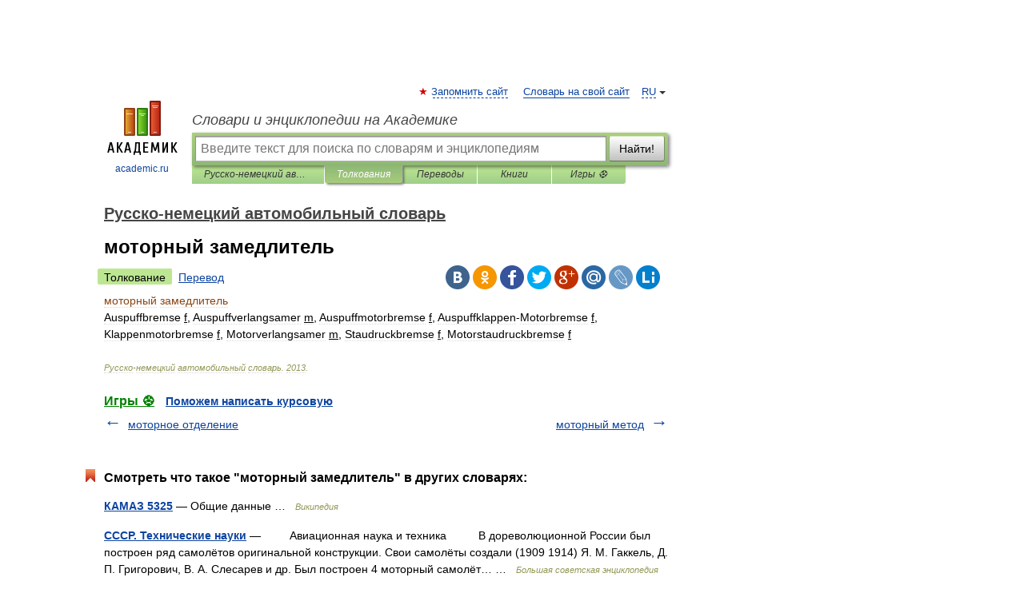

--- FILE ---
content_type: application/javascript; charset=utf-8
request_url: https://fundingchoicesmessages.google.com/f/AGSKWxX18VMJu2_IyNrGIQpGO10dbCJvw3NHF1F6W09Hak2pUuqq_JmTElw1okxbogyFiNZJ-pc8QhQPGtvtB23VyHO1AOGzxQtvlxe1PDF713zsHhqXBPkgvoKPdACGN2AekJGVmwVxN3LVJ9VC65QEpoX_uZfRlF43SR6tGkDFmM-xNKuVsPdnF12yW92L/_/ad_serv.-api.adyoulike.com/Heat_Ad./sailthru.js/ads/inline.
body_size: -1289
content:
window['1a3cc177-c9b0-4d19-b677-6bb0a77a84e2'] = true;